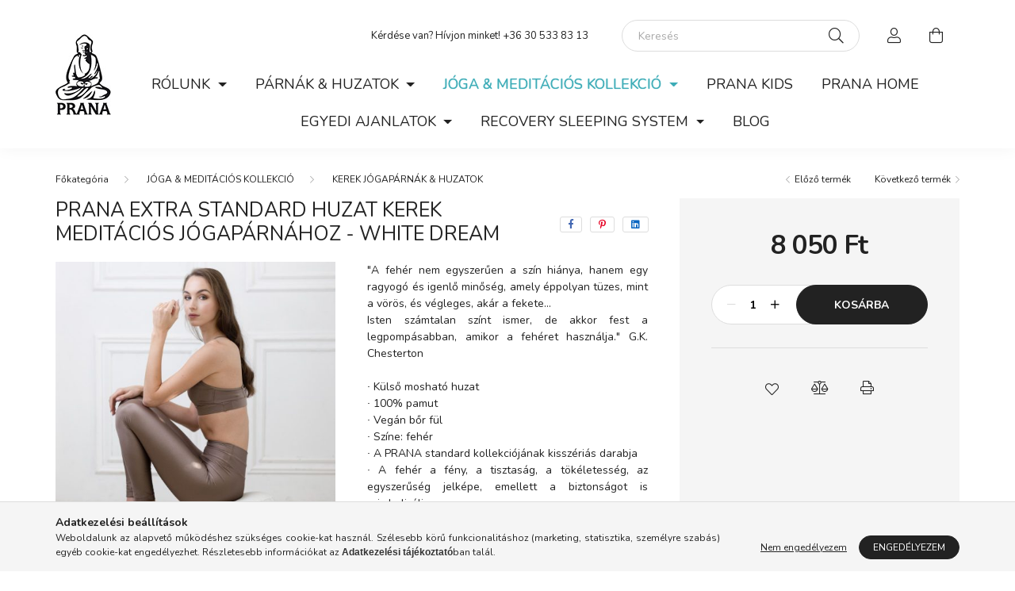

--- FILE ---
content_type: text/html; charset=UTF-8
request_url: https://pranaparna.hu/PRANA-Extra-standard-huzat-36x12-cm-kerek-uloparna
body_size: 21906
content:
<!DOCTYPE html>
<html lang="hu">
    <head>
        <meta charset="utf-8">
<meta name="description" content="PRANA Extra standard huzat kerek meditációs jógapárnához - White dream , A fehér nem egyszerűen a szín hiánya, hanem egy ragyogó és igenlő minőség, amely éppoly">
<meta name="robots" content="index, follow">
<meta http-equiv="X-UA-Compatible" content="IE=Edge">
<meta property="og:site_name" content="PRANA-Design" />
<meta property="og:title" content="PRANA Extra standard huzat kerek meditációs jógapárnához - W">
<meta property="og:description" content="PRANA Extra standard huzat kerek meditációs jógapárnához - White dream , A fehér nem egyszerűen a szín hiánya, hanem egy ragyogó és igenlő minőség, amely éppoly">
<meta property="og:type" content="product">
<meta property="og:url" content="https://pranaparna.hu/PRANA-Extra-standard-huzat-36x12-cm-kerek-uloparna">
<meta property="og:image" content="https://pranaparna.hu/img/47318/5999567800848_altpic_1/-prana_-meditation_pillow_yoga_kerek_ulo_parna_meditacio_vegan_bor_whitedream1.jpg">
<meta name="facebook-domain-verification" content="h33s7uazt8gu9g09oz6irj0e8b1ajm">
<meta name="google-site-verification" content="http://www.xn--prna-5na.hu/google270b9051dd41">
<meta name="mobile-web-app-capable" content="yes">
<meta name="apple-mobile-web-app-capable" content="yes">
<meta name="MobileOptimized" content="320">
<meta name="HandheldFriendly" content="true">

<title>PRANA Extra standard huzat kerek meditációs jógapárnához - W</title>


<script>
var service_type="shop";
var shop_url_main="https://pranaparna.hu";
var actual_lang="hu";
var money_len="0";
var money_thousend=" ";
var money_dec=",";
var shop_id=47318;
var unas_design_url="https:"+"/"+"/"+"pranaparna.hu"+"/"+"!common_design"+"/"+"custom"+"/"+"parna.unas.hu"+"/";
var unas_design_code='0';
var unas_base_design_code='2000';
var unas_design_ver=4;
var unas_design_subver=0;
var unas_shop_url='https://pranaparna.hu';
var responsive="yes";
var config_plus=new Array();
config_plus['product_tooltip']=1;
config_plus['cart_redirect']=1;
config_plus['money_type']='Ft';
config_plus['money_type_display']='Ft';
var lang_text=new Array();

var UNAS = UNAS || {};
UNAS.shop={"base_url":'https://pranaparna.hu',"domain":'pranaparna.hu',"username":'parna.unas.hu',"id":47318,"lang":'hu',"currency_type":'Ft',"currency_code":'HUF',"currency_rate":'1',"currency_length":0,"base_currency_length":0,"canonical_url":'https://pranaparna.hu/PRANA-Extra-standard-huzat-36x12-cm-kerek-uloparna'};
UNAS.design={"code":'0',"page":'product_details'};
UNAS.api_auth="25b70feaaf35dcb22dbfa5723d9201f8";
UNAS.customer={"email":'',"id":0,"group_id":0,"without_registration":0};
UNAS.shop["category_id"]="571904";
UNAS.shop["sku"]="5999567800848";
UNAS.shop["product_id"]="438763984";
UNAS.shop["only_private_customer_can_purchase"] = false;
 

UNAS.text = {
    "button_overlay_close": `Bezár`,
    "popup_window": `Felugró ablak`,
    "list": `lista`,
    "updating_in_progress": `frissítés folyamatban`,
    "updated": `frissítve`,
    "is_opened": `megnyitva`,
    "is_closed": `bezárva`,
    "deleted": `törölve`,
    "consent_granted": `hozzájárulás megadva`,
    "consent_rejected": `hozzájárulás elutasítva`,
    "field_is_incorrect": `mező hibás`,
    "error_title": `Hiba!`,
    "product_variants": `termék változatok`,
    "product_added_to_cart": `A termék a kosárba került`,
    "product_added_to_cart_with_qty_problem": `A termékből csak [qty_added_to_cart] [qty_unit] került kosárba`,
    "product_removed_from_cart": `A termék törölve a kosárból`,
    "reg_title_name": `Név`,
    "reg_title_company_name": `Cégnév`,
    "number_of_items_in_cart": `Kosárban lévő tételek száma`,
    "cart_is_empty": `A kosár üres`,
    "cart_updated": `A kosár frissült`,
    "mandatory": `Kötelező!`
};


UNAS.text["delete_from_compare"]= `Törlés összehasonlításból`;
UNAS.text["comparison"]= `Összehasonlítás`;

UNAS.text["delete_from_favourites"]= `Törlés a kedvencek közül`;
UNAS.text["add_to_favourites"]= `Kedvencekhez`;








window.lazySizesConfig=window.lazySizesConfig || {};
window.lazySizesConfig.loadMode=1;
window.lazySizesConfig.loadHidden=false;

window.dataLayer = window.dataLayer || [];
function gtag(){dataLayer.push(arguments)};
gtag('js', new Date());
</script>

<script src="https://pranaparna.hu/!common_packages/jquery/jquery-3.2.1.js?mod_time=1682493234"></script>
<script src="https://pranaparna.hu/!common_packages/jquery/plugins/migrate/migrate.js?mod_time=1682493234"></script>
<script src="https://pranaparna.hu/!common_packages/jquery/plugins/autocomplete/autocomplete.js?mod_time=1751447087"></script>
<script src="https://pranaparna.hu/!common_packages/jquery/plugins/tools/overlay/overlay.js?mod_time=1759905184"></script>
<script src="https://pranaparna.hu/!common_packages/jquery/plugins/tools/toolbox/toolbox.expose.js?mod_time=1725518406"></script>
<script src="https://pranaparna.hu/!common_packages/jquery/plugins/lazysizes/lazysizes.min.js?mod_time=1682493234"></script>
<script src="https://pranaparna.hu/!common_packages/jquery/own/shop_common/exploded/common.js?mod_time=1769410770"></script>
<script src="https://pranaparna.hu/!common_packages/jquery/own/shop_common/exploded/common_overlay.js?mod_time=1759905184"></script>
<script src="https://pranaparna.hu/!common_packages/jquery/own/shop_common/exploded/common_shop_popup.js?mod_time=1759905184"></script>
<script src="https://pranaparna.hu/!common_packages/jquery/own/shop_common/exploded/page_product_details.js?mod_time=1751447087"></script>
<script src="https://pranaparna.hu/!common_packages/jquery/own/shop_common/exploded/function_favourites.js?mod_time=1725525526"></script>
<script src="https://pranaparna.hu/!common_packages/jquery/own/shop_common/exploded/function_compare.js?mod_time=1751447087"></script>
<script src="https://pranaparna.hu/!common_packages/jquery/own/shop_common/exploded/function_product_print.js?mod_time=1725525526"></script>
<script src="https://pranaparna.hu/!common_packages/jquery/plugins/hoverintent/hoverintent.js?mod_time=1682493234"></script>
<script src="https://pranaparna.hu/!common_packages/jquery/own/shop_tooltip/shop_tooltip.js?mod_time=1759905184"></script>
<script src="https://pranaparna.hu/!common_packages/jquery/plugins/responsive_menu/responsive_menu-unas.js?mod_time=1682493234"></script>
<script src="https://pranaparna.hu/!common_design/base/002000/main.js?mod_time=1759905184"></script>
<script src="https://pranaparna.hu/!common_packages/jquery/plugins/flickity/flickity.pkgd.min.js?mod_time=1682493234"></script>
<script src="https://pranaparna.hu/!common_packages/jquery/plugins/toastr/toastr.min.js?mod_time=1682493234"></script>
<script src="https://pranaparna.hu/!common_packages/jquery/plugins/tippy/popper-2.4.4.min.js?mod_time=1682493234"></script>
<script src="https://pranaparna.hu/!common_packages/jquery/plugins/tippy/tippy-bundle.umd.min.js?mod_time=1682493234"></script>
<script src="https://pranaparna.hu/!common_packages/jquery/plugins/photoswipe/photoswipe.min.js?mod_time=1682493234"></script>
<script src="https://pranaparna.hu/!common_packages/jquery/plugins/photoswipe/photoswipe-ui-default.min.js?mod_time=1682493234"></script>

<link href="https://pranaparna.hu/temp/shop_47318_59793feafd1947ebb21f229b155e08ae.css?mod_time=1769776823" rel="stylesheet" type="text/css">

<link href="https://pranaparna.hu/PRANA-Extra-standard-huzat-36x12-cm-kerek-uloparna" rel="canonical">
<link id="favicon-32x32" rel="icon" type="image/png" href="https://pranaparna.hu/shop_ordered/47318/pic/prana_logo_favicon3.png" sizes="32x32">
<script>
        var google_consent=1;
    
        gtag('consent', 'default', {
           'ad_storage': 'denied',
           'ad_user_data': 'denied',
           'ad_personalization': 'denied',
           'analytics_storage': 'denied',
           'functionality_storage': 'denied',
           'personalization_storage': 'denied',
           'security_storage': 'granted'
        });

    
        gtag('consent', 'update', {
           'ad_storage': 'denied',
           'ad_user_data': 'denied',
           'ad_personalization': 'denied',
           'analytics_storage': 'denied',
           'functionality_storage': 'denied',
           'personalization_storage': 'denied',
           'security_storage': 'granted'
        });

        </script>
    <script async src="https://www.googletagmanager.com/gtag/js?id=UA-125686594-1"></script>    <script>
    gtag('config', 'UA-125686594-1');

        </script>
        <script>
    var google_analytics=1;

                gtag('event', 'view_item', {
              "currency": "HUF",
              "value": '8050',
              "items": [
                  {
                      "item_id": "5999567800848",
                      "item_name": "PRANA Extra standard huzat kerek meditációs jógapárnához - White dream ",
                      "item_category": "JÓGA &  MEDITÁCIÓS KOLLEKCIÓ/KEREK JÓGAPÁRNÁK & HUZATOK",
                      "price": '8050'
                  }
              ],
              'non_interaction': true
            });
               </script>
           <script>
        gtag('config', 'AW-788600683',{'allow_enhanced_conversions':true});
                </script>
            <script>
        var google_ads=1;

                gtag('event','remarketing', {
            'ecomm_pagetype': 'product',
            'ecomm_prodid': ["5999567800848"],
            'ecomm_totalvalue': 8050        });
            </script>
    
    <script>
    var facebook_pixel=1;
    /* <![CDATA[ */
        !function(f,b,e,v,n,t,s){if(f.fbq)return;n=f.fbq=function(){n.callMethod?
            n.callMethod.apply(n,arguments):n.queue.push(arguments)};if(!f._fbq)f._fbq=n;
            n.push=n;n.loaded=!0;n.version='2.0';n.queue=[];t=b.createElement(e);t.async=!0;
            t.src=v;s=b.getElementsByTagName(e)[0];s.parentNode.insertBefore(t,s)}(window,
                document,'script','//connect.facebook.net/en_US/fbevents.js');

        fbq('init', '584384406007062');
                fbq('track', 'PageView', {}, {eventID:'PageView.aX3Ua5S6PT2QwbhD2JCNeQAAPGc'});
        
        fbq('track', 'ViewContent', {
            content_name: 'PRANA Extra standard huzat kerek meditációs jógapárnához - White dream ',
            content_category: 'JÓGA &  MEDITÁCIÓS KOLLEKCIÓ > KEREK JÓGAPÁRNÁK & HUZATOK',
            content_ids: ['5999567800848'],
            contents: [{'id': '5999567800848', 'quantity': '1'}],
            content_type: 'product',
            value: 8050,
            currency: 'HUF'
        }, {eventID:'ViewContent.aX3Ua5S6PT2QwbhD2JCNeQAAPGc'});

        
        $(document).ready(function() {
            $(document).on("addToCart", function(event, product_array){
                facebook_event('AddToCart',{
					content_name: product_array.name,
					content_category: product_array.category,
					content_ids: [product_array.sku],
					contents: [{'id': product_array.sku, 'quantity': product_array.qty}],
					content_type: 'product',
					value: product_array.price,
					currency: 'HUF'
				}, {eventID:'AddToCart.' + product_array.event_id});
            });

            $(document).on("addToFavourites", function(event, product_array){
                facebook_event('AddToWishlist', {
                    content_ids: [product_array.sku],
                    content_type: 'product'
                }, {eventID:'AddToFavourites.' + product_array.event_id});
            });
        });

    /* ]]> */
    </script>


        <meta content="width=device-width, initial-scale=1.0" name="viewport" />
        <link rel="preconnect" href="https://fonts.gstatic.com">
        <link rel="preload" href="https://fonts.googleapis.com/css2?family=Nunito:wght@400;700&display=swap" as="style" />
        <link rel="stylesheet" href="https://fonts.googleapis.com/css2?family=Nunito:wght@400;700&display=swap" media="print" onload="this.media='all'">
        <noscript>
            <link rel="stylesheet" href="https://fonts.googleapis.com/css2?family=Nunito:wght@400;700&display=swap" />
        </noscript>

        
        
        
        
                    
            
            
            
            
            
            
            
            
            
                
        
        

        
        
        
        
        
    </head>

                
                
    
    
    
    
    <body class='design_ver4' id="ud_shop_artdet">
    
        <div id="fb-root"></div>
    <script>
        window.fbAsyncInit = function() {
            FB.init({
                xfbml            : true,
                version          : 'v22.0'
            });
        };
    </script>
    <script async defer crossorigin="anonymous" src="https://connect.facebook.net/hu_HU/sdk.js"></script>
    <div id="image_to_cart" style="display:none; position:absolute; z-index:100000;"></div>
<div class="overlay_common overlay_warning" id="overlay_cart_add"></div>
<script>$(document).ready(function(){ overlay_init("cart_add",{"onBeforeLoad":false}); });</script>
<div id="overlay_login_outer"></div>	
	<script>
	$(document).ready(function(){
	    var login_redir_init="";

		$("#overlay_login_outer").overlay({
			onBeforeLoad: function() {
                var login_redir_temp=login_redir_init;
                if (login_redir_act!="") {
                    login_redir_temp=login_redir_act;
                    login_redir_act="";
                }

									$.ajax({
						type: "GET",
						async: true,
						url: "https://pranaparna.hu/shop_ajax/ajax_popup_login.php",
						data: {
							shop_id:"47318",
							lang_master:"hu",
                            login_redir:login_redir_temp,
							explicit:"ok",
							get_ajax:"1"
						},
						success: function(data){
							$("#overlay_login_outer").html(data);
							if (unas_design_ver >= 5) $("#overlay_login_outer").modal('show');
							$('#overlay_login1 input[name=shop_pass_login]').keypress(function(e) {
								var code = e.keyCode ? e.keyCode : e.which;
								if(code.toString() == 13) {		
									document.form_login_overlay.submit();		
								}	
							});	
						}
					});
								},
			top: 50,
			mask: {
	color: "#000000",
	loadSpeed: 200,
	maskId: "exposeMaskOverlay",
	opacity: 0.7
},
			closeOnClick: (config_plus['overlay_close_on_click_forced'] === 1),
			onClose: function(event, overlayIndex) {
				$("#login_redir").val("");
			},
			load: false
		});
		
			});
	function overlay_login() {
		$(document).ready(function(){
			$("#overlay_login_outer").overlay().load();
		});
	}
	function overlay_login_remind() {
        if (unas_design_ver >= 5) {
            $("#overlay_remind").overlay().load();
        } else {
            $(document).ready(function () {
                $("#overlay_login_outer").overlay().close();
                setTimeout('$("#overlay_remind").overlay().load();', 250);
            });
        }
	}

    var login_redir_act="";
    function overlay_login_redir(redir) {
        login_redir_act=redir;
        $("#overlay_login_outer").overlay().load();
    }
	</script>  
	<div class="overlay_common overlay_info" id="overlay_remind"></div>
<script>$(document).ready(function(){ overlay_init("remind",[]); });</script>

	<script>
    	function overlay_login_error_remind() {
		$(document).ready(function(){
			load_login=0;
			$("#overlay_error").overlay().close();
			setTimeout('$("#overlay_remind").overlay().load();', 250);	
		});
	}
	</script>  
	<div class="overlay_common overlay_info" id="overlay_newsletter"></div>
<script>$(document).ready(function(){ overlay_init("newsletter",[]); });</script>

<script>
function overlay_newsletter() {
    $(document).ready(function(){
        $("#overlay_newsletter").overlay().load();
    });
}
</script>
<div class="overlay_common overlay_error" id="overlay_script"></div>
<script>$(document).ready(function(){ overlay_init("script",[]); });</script>
    <script>
    $(document).ready(function() {
        $.ajax({
            type: "GET",
            url: "https://pranaparna.hu/shop_ajax/ajax_stat.php",
            data: {master_shop_id:"47318",get_ajax:"1"}
        });
    });
    </script>
    

    <div id="container" class="page_shop_artdet_5999567800848 filter-not-exists">
                

        <header class="header js-header">
            <div class="header-inner js-header-inner">
                <div class="container">
                    <div class="row gutters-10 justify-content-center align-items-center py-3 w-100">
                        <div class="header__left d-flex col col-lg-auto">
                            <button type="button" class="hamburger__btn dropdown--btn d-lg-none" id="hamburger__btn" aria-label="hamburger button" data-btn-for=".hamburger__dropdown">
                                <span class="hamburger__btn-icon icon--hamburger"></span>
                            </button>
                                <div id="header_logo_img" class="js-element logo flex-shrink-1 ml-auto ml-lg-0" data-element-name="header_logo">
        <div class="header_logo-img-container">
            <div class="header_logo-img-wrapper">
                                                <a href="https://pranaparna.hu/">                    <picture>
                                                <source srcset="https://pranaparna.hu/!common_design/custom/parna.unas.hu/element/layout_hu_header_logo-70x102_1_default.jpg?time=1634796343 1x, https://pranaparna.hu/!common_design/custom/parna.unas.hu/element/layout_hu_header_logo-70x102_1_default_retina.jpg?time=1634796343 2x" />
                        <img                              width="70" height="102"
                                                          src="https://pranaparna.hu/!common_design/custom/parna.unas.hu/element/layout_hu_header_logo-70x102_1_default.jpg?time=1634796343"                             
                             alt="PRANA-Design                        "/>
                    </picture>
                    </a>                                        </div>
        </div>
    </div>

                        </div>
                        <div class="header__right col">
                            <div class="header__right-top d-flex align-items-center justify-content-end my-4">
                                
                                    <div class="js-element header_text_section_2 d-none d-lg-block pr-5 flex-grow-1" data-element-name="header_text_section_2">
        <div class="element__content ">
                            <div class="element__html slide-1"><p style="text-align: right;">Kérdése van? Hívjon minket! +36 30 533 83 13</p></div>
                    </div>
    </div>

                                
                                
                                <div class="search-box browser-is-chrome">
    <div class="search-box__inner position-relative ml-auto js-search" id="box_search_content">
        <form name="form_include_search" id="form_include_search" action="https://pranaparna.hu/shop_search.php" method="get">
            <div class="box-search-group mb-0">
                <input data-stay-visible-breakpoint="992" name="search" id="box_search_input" value="" pattern=".{3,100}"
                       title="Hosszabb kereső kifejezést írjon be!" aria-label="Keresés" placeholder="Keresés" type="text" maxlength="100"
                       class="ac_input form-control js-search-input" autocomplete="off" required                >
                <div class="search-box__search-btn-outer input-group-append" title='Keresés'>
                    <button class="search-btn" aria-label="Keresés">
                        <span class="search-btn-icon icon--search"></span>
                    </button>
                    <button type="button" onclick="$('.js-search-smart-autocomplete').addClass('is-hidden');$(this).addClass('is-hidden');" class='search-close-btn text-right d-lg-none is-hidden' aria-label="">
                        <span class="search-close-btn-icon icon--close"></span>
                    </button>
                </div>
                <div class="search__loading">
                    <div class="loading-spinner--small"></div>
                </div>
            </div>
            <div class="search-box__mask"></div>
        </form>
        <div class="ac_results"></div>
    </div>
</div>
<script>
    $(document).ready(function(){
       $(document).on('smartSearchCreate smartSearchOpen smartSearchHasResult', function(e){
           if (e.type !== 'smartSearchOpen' || (e.type === 'smartSearchOpen' && $('.js-search-smart-autocomplete').children().length > 0)) {
               $('.search-close-btn').removeClass('is-hidden');
           }
       });
       $(document).on('smartSearchClose smartSearchEmptyResult', function(){
           $('.search-close-btn').addClass('is-hidden');
       });
       $(document).on('smartSearchInputLoseFocus', function(){
           if ($('.js-search-smart-autocomplete').length>0) {
               setTimeout(function () {
                   let height = $(window).height() - ($('.js-search-smart-autocomplete').offset().top - $(window).scrollTop()) - 20;
                   $('.search-smart-autocomplete').css('max-height', height + 'px');
               }, 300);
           }
       });
    });
</script>


                                                    <button type="button" class="profile__btn js-profile-btn dropdown--btn d-none d-lg-block" id="profile__btn" data-orders="https://pranaparna.hu/shop_order_track.php" aria-label="profile button" data-btn-for=".profile__dropdown">
            <span class="profile__btn-icon icon--head"></span>
        </button>
            
                                <button class="cart-box__btn dropdown--btn" aria-label="cart button" type="button" data-btn-for=".cart-box__dropdown">
                                    <span class="cart-box__btn-icon icon--cart">
                                            <span id="box_cart_content" class="cart-box">            </span>
                                    </span>
                                </button>
                            </div>
                            <div class="header__right-bottom">
                                                                <nav class="navbar d-none d-lg-flex navbar-expand navbar-light">
                                    <div class="container">
                                        <ul class="navbar-nav mx-auto js-navbar-nav justify-content-center">
                                                        <li class="nav-item dropdown js-nav-item-265382">
                    <a class="nav-link dropdown-toggle" href="#" role="button" data-toggle="dropdown" aria-haspopup="true" aria-expanded="false">
                    RÓLUNK
                    </a>

        			<ul class="dropdown-menu fade-up dropdown--cat dropdown--level-1">
            <li class="nav-item-228676">
            <a class="dropdown-item" href="https://pranaparna.hu/spg/752597/Ismerj-meg-minket?source_cat=228676" >Ismerj meg minket
                        </a>
        </li>
            <li class="nav-item-884142">
            <a class="dropdown-item" href="https://pranaparna.hu/spg/116515/Alapelveink?source_cat=884142" >Alapelveink
                        </a>
        </li>
            <li class="nav-item-221637">
            <a class="dropdown-item" href="https://pranaparna.hu/spg/781594/GY-I-K?source_cat=221637" >GY.I.K.
                        </a>
        </li>
            <li class="nav-item-329718">
            <a class="dropdown-item" href="https://pranaparna.hu/fogyaszto-barat?source_cat=329718" >Képes fogyasztóbarát tájékoztató
                        </a>
        </li>
            <li class="nav-item-183218">
            <a class="dropdown-item" href="https://pranaparna.hu/parna-blog-menu?source_cat=183218" >BLOG
                        </a>
        </li>
            <li class="nav-item-876085">
            <a class="dropdown-item" href="https://pranaparna.hu/vekop?source_cat=876085" >Pályázatok
                        </a>
        </li>
    
    
    </ul>


            </li>
    <li class="nav-item dropdown js-nav-item-517667">
                    <a class="nav-link dropdown-toggle" href="#" role="button" data-toggle="dropdown" aria-haspopup="true" aria-expanded="false">
                    PÁRNÁK & HUZATOK
                    </a>

        			<ul class="dropdown-menu fade-up dropdown--cat dropdown--level-1">
            <li class="nav-item-217005">
            <a class="dropdown-item" href="https://pranaparna.hu/spl/217005/25X30-CM-ES-PARNAK-ES-HUZATOK" >25X30 CM-ES PÁRNÁK ÉS HUZATOK
                        </a>
        </li>
            <li class="nav-item-149952">
            <a class="dropdown-item" href="https://pranaparna.hu/spl/149952/30X40-CM-ES-PARNAK-ES-HUZATOK" >30X40-CM-ES PÁRNÁK ÉS HUZATOK
                        </a>
        </li>
            <li class="nav-item-476645">
            <a class="dropdown-item" href="https://pranaparna.hu/spl/476645/40X50-CM-ES-PARNAK-ES-HUZATOK" >40X50 CM-ES PÁRNÁK ÉS HUZATOK
                        </a>
        </li>
            <li class="nav-item-577842">
            <a class="dropdown-item" href="https://pranaparna.hu/spl/577842/40X80-CM-ES-PARNAK-ES-HUZATOK" >40X80 CM-ES PÁRNÁK ÉS HUZATOK
                        </a>
        </li>
            <li class="nav-item-419493">
            <a class="dropdown-item" href="https://pranaparna.hu/spl/419493/50X70-CM-ES-PARNAK-ES-HUZATOK" >50X70 CM-ES PÁRNÁK ÉS HUZATOK
                        </a>
        </li>
            <li class="nav-item-369598">
            <a class="dropdown-item" href="https://pranaparna.hu/spl/369598/MEGGYMAG-MELEGITOPARNAK" >MEGGYMAG MELEGÍTŐPÁRNÁK
                        </a>
        </li>
            <li class="nav-item-145164">
            <a class="dropdown-item" href="https://pranaparna.hu/spl/145164/HENGER-PARNAK-ES-NYAKKIFLIK" >HENGER PÁRNÁK ÉS NYAKKIFLIK
                        </a>
        </li>
            <li class="nav-item-142289">
            <a class="dropdown-item" href="https://pranaparna.hu/spl/142289/ANATOMIAI-FORMA-PARNAK-ES-HUZATOK" >ANATÓMIAI FORMA PÁRNÁK ÉS HUZATOK
                        </a>
        </li>
            <li class="nav-item-949876">
            <a class="dropdown-item" href="https://pranaparna.hu/spl/949876/SZEMPARNAK-KIEGESZITO-TERMEKEK" >SZEMPÁRNÁK & KIEGÉSZÍTŐ TERMÉKEK
                        </a>
        </li>
            <li class="nav-item-557407">
            <a class="dropdown-item" href="https://pranaparna.hu/spl/557407/PAPLANOK-AGYNEMU-HUZATOK" >PAPLANOK & ÁGYNEMŰ HUZATOK
                        </a>
        </li>
    
        <li>
        <a class="dropdown-item nav-item__all-cat" href="https://pranaparna.hu/sct/517667/PARNAK-HUZATOK">További kategóriák</a>
    </li>
    
    </ul>


            </li>
    <li class="nav-item dropdown js-nav-item-842515">
                    <a class="nav-link dropdown-toggle" href="#" role="button" data-toggle="dropdown" aria-haspopup="true" aria-expanded="false">
                    JÓGA &  MEDITÁCIÓS KOLLEKCIÓ
                    </a>

        			<ul class="dropdown-menu fade-up dropdown--cat dropdown--level-1">
            <li class="nav-item-571904">
            <a class="dropdown-item" href="https://pranaparna.hu/spl/571904/KEREK-JOGAPARNAK-HUZATOK" >KEREK JÓGAPÁRNÁK & HUZATOK
                        </a>
        </li>
            <li class="nav-item-182684">
            <a class="dropdown-item" href="https://pranaparna.hu/spl/182684/FELHOLD-JOGAPARNAK-HUZATOK" >FÉLHOLD JÓGAPÁRNÁK & HUZATOK
                        </a>
        </li>
            <li class="nav-item-770534">
            <a class="dropdown-item" href="https://pranaparna.hu/spl/770534/HENGER-JOGAPARNAK-HUZATOK" >HENGER JÓGAPÁRNÁK & HUZATOK
                        </a>
        </li>
            <li class="nav-item-709954">
            <a class="dropdown-item" href="https://pranaparna.hu/spl/709954/MEDITACIOS-ES-JOGAPARNA-SZETTEK" >MEDITÁCIÓS ÉS JÓGAPÁRNA SZETTEK
                        </a>
        </li>
            <li class="nav-item-152371">
            <a class="dropdown-item" href="https://pranaparna.hu/spl/152371/ZAFUTONOK" >ZAFUTONOK
                        </a>
        </li>
            <li class="nav-item-897113">
            <a class="dropdown-item" href="https://pranaparna.hu/spl/897113/JOGA-MATRACOK-MATRACTARTOK" >JÓGA MATRACOK & MATRACTARTÓK
                        </a>
        </li>
            <li class="nav-item-292220">
            <a class="dropdown-item" href="https://pranaparna.hu/spl/292220/TASKAK" >TÁSKÁK
                        </a>
        </li>
            <li class="nav-item-107531">
            <a class="dropdown-item" href="https://pranaparna.hu/spl/107531/SAFARI-JOGA-KOLLEKCIO" >SAFARI JÓGA KOLLEKCIÓ 
                        </a>
        </li>
            <li class="nav-item-938802">
            <a class="dropdown-item" href="https://pranaparna.hu/spl/938802/ART-DECO-JOGA-KOLLEKCIO" >ART DECO JÓGA KOLLEKCIÓ
                        </a>
        </li>
            <li class="nav-item-808072">
            <a class="dropdown-item" href="https://pranaparna.hu/spl/808072/NUDE-JOGA-KOLLEKCIO" >NUDE JÓGA KOLLEKCIÓ
                        </a>
        </li>
    
    
    </ul>


            </li>
    <li class="nav-item js-nav-item-273573">
                    <a class="nav-link" href="https://pranaparna.hu/spl/273573/PRANA-KIDS">
                    PRANA KIDS
                    </a>

            </li>
    <li class="nav-item js-nav-item-555054">
                    <a class="nav-link" href="https://pranaparna.hu/spl/555054/PRANA-HOME">
                    PRANA HOME
                    </a>

            </li>
    <li class="nav-item dropdown js-nav-item-778857">
                    <a class="nav-link dropdown-toggle" href="#" role="button" data-toggle="dropdown" aria-haspopup="true" aria-expanded="false">
                    EGYEDI AJANLATOK
                    </a>

        			<ul class="dropdown-menu fade-up dropdown--cat dropdown--level-1">
            <li class="nav-item-398519">
            <a class="dropdown-item" href="https://pranaparna.hu/spl/398519/AJANDEKKARTYAK" >AJÁNDÉKKÁRTYÁK
                        </a>
        </li>
            <li class="nav-item-825412">
            <a class="dropdown-item" href="https://pranaparna.hu/spl/825412/CSOMAGAJANLATOK" >CSOMAGAJÁNLATOK
                        </a>
        </li>
            <li class="nav-item-215470">
            <a class="dropdown-item" href="https://pranaparna.hu/spg/264641/AJANLATOK-CEGEKNEK?source_cat=215470" >AJÁNLATOK CÉGEKNEK
                        </a>
        </li>
    
    
    </ul>


            </li>
    <li class="nav-item dropdown js-nav-item-322196">
                    <a class="nav-link dropdown-toggle" href="#" role="button" data-toggle="dropdown" aria-haspopup="true" aria-expanded="false">
                    RECOVERY SLEEPING SYSTEM
                    </a>

        			<ul class="dropdown-menu fade-up dropdown--cat dropdown--level-1">
            <li class="nav-item-619853">
            <a class="dropdown-item" href="https://pranaparna.hu/spl/619853/TERMEKEK" >TERMÉKEK
                        </a>
        </li>
    
    
    </ul>


            </li>

    
                                                    			<li class="nav-item js-nav-item-646056">
							<a class="nav-link" href="https://pranaparna.hu/parna-blog-menu">
							 BLOG
							</a>

					</li>
	
    
                                        </ul>
                                    </div>
                                </nav>
                                <script>
                                    $(document).ready(function () {
                                                                                $('.nav-item.dropdown > .nav-link').click(function (e) {
                                            e.preventDefault();
                                            handleCloseDropdowns();
                                            var thisNavLink = $(this);
                                            var thisNavItem = thisNavLink.parent();
                                            var thisDropdownMenu = thisNavItem.find('.dropdown-menu');
                                            var thisNavbarNav = $('.js-navbar-nav');

                                            /*remove is-opened class form the rest menus (cat+plus)*/
                                            thisNavbarNav.find('.show').not(thisNavItem).removeClass('show');

                                            if (thisNavItem.hasClass('show')) {
                                                thisNavLink.attr('aria-expanded','false');
                                                thisNavItem.removeClass('show');
                                                thisDropdownMenu.removeClass('show');
                                            } else {
                                                thisNavLink.attr('aria-expanded','true');
                                                thisNavItem.addClass('show');
                                                thisDropdownMenu.addClass('show');
                                            }
                                        });
                                                                            });
                                </script>
                                                            </div>
                        </div>
                    </div>
                </div>
            </div>
        </header>
                        <main class="main">
                        
            
    <link rel="stylesheet" type="text/css" href="https://pranaparna.hu/!common_packages/jquery/plugins/photoswipe/css/default-skin.min.css">
    <link rel="stylesheet" type="text/css" href="https://pranaparna.hu/!common_packages/jquery/plugins/photoswipe/css/photoswipe.min.css">
    
    
    <script>
        var $clickElementToInitPs = '.js-init-ps';

        var initPhotoSwipeFromDOM = function() {
            var $pswp = $('.pswp')[0];
            var $psDatas = $('.photoSwipeDatas');

            $psDatas.each( function() {
                var $pics = $(this),
                    getItems = function() {
                        var items = [];
                        $pics.find('a').each(function() {
                            var $this = $(this),
                                $href   = $this.attr('href'),
                                $size   = $this.data('size').split('x'),
                                $width  = $size[0],
                                $height = $size[1],
                                item = {
                                    src : $href,
                                    w   : $width,
                                    h   : $height
                                };
                            items.push(item);
                        });
                        return items;
                    };

                var items = getItems();

                $($clickElementToInitPs).on('click', function (event) {
                    var $this = $(this);
                    event.preventDefault();

                    var $index = parseInt($this.attr('data-loop-index'));
                    var options = {
                        index: $index,
                        history: false,
                        bgOpacity: 0.5,
                        shareEl: false,
                        showHideOpacity: true,
                        getThumbBoundsFn: function (index) {
                            /** azon képeről nagyítson a photoswipe, melyek láthatók
                             **/
                            var thumbnails = $($clickElementToInitPs).map(function() {
                                var $this = $(this);
                                if ($this.is(":visible")) {
                                    return this;
                                }
                            }).get();
                            var thumbnail = thumbnails[index];
                            var pageYScroll = window.pageYOffset || document.documentElement.scrollTop;
                            var zoomedImgHeight = items[index].h;
                            var zoomedImgWidth = items[index].w;
                            var zoomedImgRatio = zoomedImgHeight / zoomedImgWidth;
                            var rect = thumbnail.getBoundingClientRect();
                            var zoomableImgHeight = rect.height;
                            var zoomableImgWidth = rect.width;
                            var zoomableImgRatio = (zoomableImgHeight / zoomableImgWidth);
                            var offsetY = 0;
                            var offsetX = 0;
                            var returnWidth = zoomableImgWidth;

                            if (zoomedImgRatio < 1) { /* a nagyított kép fekvő */
                                if (zoomedImgWidth < zoomableImgWidth) { /*A nagyított kép keskenyebb */
                                    offsetX = (zoomableImgWidth - zoomedImgWidth) / 2;
                                    offsetY = (Math.abs(zoomableImgHeight - zoomedImgHeight)) / 2;
                                    returnWidth = zoomedImgWidth;
                                } else { /*A nagyított kép szélesebb */
                                    offsetY = (zoomableImgHeight - (zoomableImgWidth * zoomedImgRatio)) / 2;
                                }

                            } else if (zoomedImgRatio > 1) { /* a nagyított kép álló */
                                if (zoomedImgHeight < zoomableImgHeight) { /*A nagyított kép alacsonyabb */
                                    offsetX = (zoomableImgWidth - zoomedImgWidth) / 2;
                                    offsetY = (zoomableImgHeight - zoomedImgHeight) / 2;
                                    returnWidth = zoomedImgWidth;
                                } else { /*A nagyított kép magasabb */
                                    offsetX = (zoomableImgWidth - (zoomableImgHeight / zoomedImgRatio)) / 2;
                                    if (zoomedImgRatio > zoomableImgRatio) returnWidth = zoomableImgHeight / zoomedImgRatio;
                                }
                            } else { /*A nagyított kép négyzetes */
                                if (zoomedImgWidth < zoomableImgWidth) { /*A nagyított kép keskenyebb */
                                    offsetX = (zoomableImgWidth - zoomedImgWidth) / 2;
                                    offsetY = (Math.abs(zoomableImgHeight - zoomedImgHeight)) / 2;
                                    returnWidth = zoomedImgWidth;
                                } else { /*A nagyított kép szélesebb */
                                    offsetY = (zoomableImgHeight - zoomableImgWidth) / 2;
                                }
                            }

                            return {x: rect.left + offsetX, y: rect.top + pageYScroll + offsetY, w: returnWidth};
                        },
                        getDoubleTapZoom: function (isMouseClick, item) {
                            if (isMouseClick) {
                                return 1;
                            } else {
                                return item.initialZoomLevel < 0.7 ? 1 : 1.5;
                            }
                        }
                    };

                    var photoSwipe = new PhotoSwipe($pswp, PhotoSwipeUI_Default, items, options);
                    photoSwipe.init();
                });
            });
        };
    </script>


<div id="page_artdet_content" class="artdet artdet--type-1">
            <div class="fixed-cart bg-primary shadow-sm js-fixed-cart" id="artdet__fixed-cart">
            <div class="container">
                <div class="row gutters-5 align-items-center py-3">
                    <div class="col-auto">
                        <img class="navbar__fixed-cart-img lazyload" width="50" height="50" src="https://pranaparna.hu/main_pic/space.gif" data-src="https://pranaparna.hu/img/47318/5999567800848/50x50,r/-prana_-meditation_pillow_yoga_kerek_ulo_parna_meditacio_vegan_bor_whitedream4.jpg?time=1651064598" data-srcset="https://pranaparna.hu/img/47318/5999567800848/100x100,r/-prana_-meditation_pillow_yoga_kerek_ulo_parna_meditacio_vegan_bor_whitedream4.jpg?time=1651064598 2x" alt="PRANA Extra standard huzat kerek meditációs jógapárnához - White dream " />
                    </div>
                    <div class="col">
                        <div class="d-flex flex-column flex-md-row align-items-md-center">
                            <div class="fixed-cart__name line-clamp--2-12">  PRANA Extra standard huzat kerek meditációs jógapárnához - White dream 
</div>
                                                            <div class="fixed-cart__price row gutters-5 align-items-baseline ml-md-auto ">
                                                                            <div class="artdet__price-base product-price--base">
                                            <span id='price_net_brutto_5999567800848' class='price_net_brutto_5999567800848'>8 050</span> Ft
                                        </div>
                                                                                                        </div>
                                                    </div>
                    </div>
                    <div class="col-auto">
                        <button class="navbar__fixed-cart-btn btn btn-primary" type="button" onclick="$('.artdet__cart-btn').trigger('click');"  >Kosárba</button>
                    </div>
                </div>
            </div>
        </div>
        <script>
            $(document).ready(function () {
                var $itemVisibilityCheck = $(".js-main-cart-btn");
                var $stickyElement = $(".js-fixed-cart");

                $(window).scroll(function () {
                    if ($(this).scrollTop() + 60 > $itemVisibilityCheck.offset().top) {
                        $stickyElement.addClass('is-visible');
                    } else {
                        $stickyElement.removeClass('is-visible');
                    }
                });
            });
        </script>
        <div class="artdet__breadcrumb-prev-next">
        <div class="container">
            <div class="row gutters-10">
                <div class="col-md">
                        <nav id="breadcrumb" aria-label="breadcrumb">
                                <ol class="breadcrumb level-2">
                <li class="breadcrumb-item">
                                        <a class="breadcrumb-item breadcrumb-item--home" href="https://pranaparna.hu/sct/0/" aria-label="Főkategória" title="Főkategória"></a>
                                    </li>
                                <li class="breadcrumb-item">
                                        <a class="breadcrumb-item" href="https://pranaparna.hu/sct/842515/JOGA-MEDITACIOS-KOLLEKCIO">JÓGA &  MEDITÁCIÓS KOLLEKCIÓ</a>
                                    </li>
                                <li class="breadcrumb-item">
                                        <a class="breadcrumb-item" href="https://pranaparna.hu/spl/571904/KEREK-JOGAPARNAK-HUZATOK">KEREK JÓGAPÁRNÁK & HUZATOK</a>
                                    </li>
                            </ol>
            <script>
                $("document").ready(function(){
                                        $(".js-nav-item-842515").addClass("active");
                                        $(".js-nav-item-571904").addClass("active");
                                    });
            </script>
                </nav>

                </div>
                                    <div class="col-md-auto">
                        <div class="artdet__pagination d-flex py-3 py-md-0 mb-3 mb-md-4">
                            <button class="artdet__pagination-btn artdet__pagination-prev btn btn-text icon--b-arrow-left" type="button" onclick="product_det_prevnext('https://pranaparna.hu/PRANA-Extra-standard-huzat-36x12-cm-kerek-uloparna','?cat=571904&sku=5999567800848&action=prev_js')">Előző termék</button>
                            <button class="artdet__pagination-btn artdet__pagination-next btn btn-text icon--a-arrow-right ml-auto ml-md-5" type="button" onclick="product_det_prevnext('https://pranaparna.hu/PRANA-Extra-standard-huzat-36x12-cm-kerek-uloparna','?cat=571904&sku=5999567800848&action=next_js')" >Következő termék</button>
                        </div>
                    </div>
                            </div>
        </div>
    </div>

    <script>
<!--
var lang_text_warning=`Figyelem!`
var lang_text_required_fields_missing=`Kérjük töltse ki a kötelező mezők mindegyikét!`
function formsubmit_artdet() {
   cart_add("5999567800848","",null,1)
}
$(document).ready(function(){
	select_base_price("5999567800848",1);
	
	
});
// -->
</script>


    <form name="form_temp_artdet">

    <div class="artdet__pic-data-wrap mb-3 mb-lg-5 js-product">
        <div class="container">
            <div class="row main-block">
                <div class="artdet__img-data-left col-md-6 col-lg-7 col-xl-8">
                    <div class="artdet__name-wrap mb-4">
                        <div class="row align-items-center">
                            <div class="col-sm col-md-12 col-xl">
                                <div class="d-flex flex-wrap align-items-center">
                                                                        <h1 class='artdet__name line-clamp--3-12'>  PRANA Extra standard huzat kerek meditációs jógapárnához - White dream 
</h1>
                                </div>
                            </div>
                                                            <div class="col-sm-auto col-md col-xl-auto text-right">
                                                                                                                <div class="artdet__social font-s d-flex align-items-center justify-content-sm-end">
                                                                                                                                                <button class="artdet__social-icon artdet__social-icon--facebook" type="button" aria-label="facebook" data-tippy="facebook" onclick='window.open("https://www.facebook.com/sharer.php?u=https%3A%2F%2Fpranaparna.hu%2FPRANA-Extra-standard-huzat-36x12-cm-kerek-uloparna")'></button>
                                                                                                    <button class="artdet__social-icon artdet__social-icon--pinterest" type="button" aria-label="pinterest" data-tippy="pinterest" onclick='window.open("http://www.pinterest.com/pin/create/button/?url=https%3A%2F%2Fpranaparna.hu%2FPRANA-Extra-standard-huzat-36x12-cm-kerek-uloparna&media=https%3A%2F%2Fpranaparna.hu%2Fimg%2F47318%2F5999567800848_altpic_1%2F-prana_-meditation_pillow_yoga_kerek_ulo_parna_meditacio_vegan_bor_whitedream1.jpg&description=PRANA+Extra+standard+huzat+kerek+medit%C3%A1ci%C3%B3s+j%C3%B3gap%C3%A1rn%C3%A1hoz+-+White+dream+")'></button>
                                                                                                    <button class="artdet__social-icon artdet__social-icon--linkedin" type="button" aria-label="linkedin" data-tippy="linkedin" onclick='window.open("https://www.linkedin.com/shareArticle?mini=true&url=https%3A%2F%2Fpranaparna.hu%2FPRANA-Extra-standard-huzat-36x12-cm-kerek-uloparna")'></button>
                                                                                                                                                                                        <div class="artdet__social-icon artdet__social-icon--fb-like d-flex"><div class="fb-like" data-href="https://pranaparna.hu/PRANA-Extra-standard-huzat-36x12-cm-kerek-uloparna" data-width="95" data-layout="button_count" data-action="like" data-size="small" data-share="false" data-lazy="true"></div><style type="text/css">.fb-like.fb_iframe_widget > span { height: 21px !important; }</style></div>
                                                                                    </div>
                                                                    </div>
                                                    </div>
                    </div>
                    <div class="row">
                        <div class="artdet__img-outer col-xl-6">
                            <div class='artdet__img-inner has-image'>
                                                                                                                            <div class="artdet__alts js-alts carousel mb-5" data-flickity='{ "cellAlign": "left", "contain": true, "lazyLoad": true, "watchCSS": true }'>
                                    <div class="carousel-cell artdet__alt-img js-init-ps" data-loop-index="0">
                                        <img class="artdet__img-main" width="500" height="500"
                                             src="https://pranaparna.hu/img/47318/5999567800848/500x500,r/-prana_-meditation_pillow_yoga_kerek_ulo_parna_meditacio_vegan_bor_whitedream4.jpg?time=1651064598"
                                             srcset="https://pranaparna.hu/img/47318/5999567800848/700x700,r/-prana_-meditation_pillow_yoga_kerek_ulo_parna_meditacio_vegan_bor_whitedream4.jpg?time=1651064598 1.4x"
                                             alt="PRANA Extra standard huzat kerek meditációs jógapárnához - White dream " title="PRANA Extra standard huzat kerek meditációs jógapárnához - White dream " id="main_image" />
                                    </div>
                                                                                                                        <div class="carousel-cell artdet__alt-img js-init-ps d-xl-none" data-loop-index="1">
                                                <img class="artdet__img--alt carousel__lazy-image" width="500" height="500"
                                                     src="https://pranaparna.hu/main_pic/space.gif"
                                                     data-flickity-lazyload-src="https://pranaparna.hu/img/47318/5999567800848_altpic_1/500x500,r/-prana_-meditation_pillow_yoga_kerek_ulo_parna_meditacio_vegan_bor_whitedream1.jpg?time=1651064598"
                                                                                                                    data-flickity-lazyload-srcset="https://pranaparna.hu/img/47318/5999567800848_altpic_1/700x700,r/-prana_-meditation_pillow_yoga_kerek_ulo_parna_meditacio_vegan_bor_whitedream1.jpg?time=1651064598 1.4x"
                                                                                                             alt="PRANA Extra standard huzat kerek meditációs jógapárnához - White dream " title="PRANA Extra standard huzat kerek meditációs jógapárnához - White dream " />
                                            </div>
                                                                                    <div class="carousel-cell artdet__alt-img js-init-ps d-xl-none" data-loop-index="2">
                                                <img class="artdet__img--alt carousel__lazy-image" width="500" height="500"
                                                     src="https://pranaparna.hu/main_pic/space.gif"
                                                     data-flickity-lazyload-src="https://pranaparna.hu/img/47318/5999567800848_altpic_2/500x500,r/-prana_-meditation_pillow_yoga_kerek_ulo_parna_meditacio_vegan_bor_whitedream2.jpg?time=1651064598"
                                                                                                                    data-flickity-lazyload-srcset="https://pranaparna.hu/img/47318/5999567800848_altpic_2/700x700,r/-prana_-meditation_pillow_yoga_kerek_ulo_parna_meditacio_vegan_bor_whitedream2.jpg?time=1651064598 1.4x"
                                                                                                             alt="PRANA Extra standard huzat kerek meditációs jógapárnához - White dream " title="PRANA Extra standard huzat kerek meditációs jógapárnához - White dream " />
                                            </div>
                                                                                    <div class="carousel-cell artdet__alt-img js-init-ps d-xl-none" data-loop-index="3">
                                                <img class="artdet__img--alt carousel__lazy-image" width="500" height="500"
                                                     src="https://pranaparna.hu/main_pic/space.gif"
                                                     data-flickity-lazyload-src="https://pranaparna.hu/img/47318/5999567800848_altpic_3/500x500,r/-prana_-meditation_pillow_yoga_kerek_ulo_parna_meditacio_vegan_bor_whitedream3.jpg?time=1651064598"
                                                                                                                    data-flickity-lazyload-srcset="https://pranaparna.hu/img/47318/5999567800848_altpic_3/700x700,r/-prana_-meditation_pillow_yoga_kerek_ulo_parna_meditacio_vegan_bor_whitedream3.jpg?time=1651064598 1.4x"
                                                                                                             alt="PRANA Extra standard huzat kerek meditációs jógapárnához - White dream " title="PRANA Extra standard huzat kerek meditációs jógapárnához - White dream " />
                                            </div>
                                                                                                            </div>
                            
                                                                    <div class="artdet__img-thumbs d-none d-xl-block mb-2">
                                        <div class="row gutters-12">
                                            <div class="col-md-4 d-none">
                                                <div class="artdet__img--thumb-wrap">
                                                    <img class="artdet__img--thumb-main lazyload" width="150" height="150"
                                                         src="https://pranaparna.hu/main_pic/space.gif"
                                                         data-src="https://pranaparna.hu/img/47318/5999567800848/150x150,r/-prana_-meditation_pillow_yoga_kerek_ulo_parna_meditacio_vegan_bor_whitedream4.jpg?time=1651064598"
                                                                                                                            data-srcset="https://pranaparna.hu/img/47318/5999567800848/300x300,r/-prana_-meditation_pillow_yoga_kerek_ulo_parna_meditacio_vegan_bor_whitedream4.jpg?time=1651064598 2x"
                                                                                                                     alt="PRANA Extra standard huzat kerek meditációs jógapárnához - White dream " title="PRANA Extra standard huzat kerek meditációs jógapárnához - White dream " />
                                                </div>
                                            </div>
                                                                                            <div class="col-md-4">
                                                    <div class="artdet__img--thumb-wrap js-init-ps" data-loop-index="1">
                                                        <img class="artdet__img--thumb lazyload" width="150" height="150"
                                                             src="https://pranaparna.hu/main_pic/space.gif"
                                                             data-src="https://pranaparna.hu/img/47318/5999567800848_altpic_1/150x150,r/-prana_-meditation_pillow_yoga_kerek_ulo_parna_meditacio_vegan_bor_whitedream1.jpg?time=1651064598"
                                                                                                                                    data-srcset="https://pranaparna.hu/img/47318/5999567800848_altpic_1/300x300,r/-prana_-meditation_pillow_yoga_kerek_ulo_parna_meditacio_vegan_bor_whitedream1.jpg?time=1651064598 2x"
                                                                                                                             alt="PRANA Extra standard huzat kerek meditációs jógapárnához - White dream " title="PRANA Extra standard huzat kerek meditációs jógapárnához - White dream " />
                                                    </div>
                                                </div>
                                                                                            <div class="col-md-4">
                                                    <div class="artdet__img--thumb-wrap js-init-ps" data-loop-index="2">
                                                        <img class="artdet__img--thumb lazyload" width="150" height="150"
                                                             src="https://pranaparna.hu/main_pic/space.gif"
                                                             data-src="https://pranaparna.hu/img/47318/5999567800848_altpic_2/150x150,r/-prana_-meditation_pillow_yoga_kerek_ulo_parna_meditacio_vegan_bor_whitedream2.jpg?time=1651064598"
                                                                                                                                    data-srcset="https://pranaparna.hu/img/47318/5999567800848_altpic_2/300x300,r/-prana_-meditation_pillow_yoga_kerek_ulo_parna_meditacio_vegan_bor_whitedream2.jpg?time=1651064598 2x"
                                                                                                                             alt="PRANA Extra standard huzat kerek meditációs jógapárnához - White dream " title="PRANA Extra standard huzat kerek meditációs jógapárnához - White dream " />
                                                    </div>
                                                </div>
                                                                                            <div class="col-md-4">
                                                    <div class="artdet__img--thumb-wrap js-init-ps" data-loop-index="3">
                                                        <img class="artdet__img--thumb lazyload" width="150" height="150"
                                                             src="https://pranaparna.hu/main_pic/space.gif"
                                                             data-src="https://pranaparna.hu/img/47318/5999567800848_altpic_3/150x150,r/-prana_-meditation_pillow_yoga_kerek_ulo_parna_meditacio_vegan_bor_whitedream3.jpg?time=1651064598"
                                                                                                                                    data-srcset="https://pranaparna.hu/img/47318/5999567800848_altpic_3/300x300,r/-prana_-meditation_pillow_yoga_kerek_ulo_parna_meditacio_vegan_bor_whitedream3.jpg?time=1651064598 2x"
                                                                                                                             alt="PRANA Extra standard huzat kerek meditációs jógapárnához - White dream " title="PRANA Extra standard huzat kerek meditációs jógapárnához - White dream " />
                                                    </div>
                                                </div>
                                                                                    </div>
                                    </div>

                                                                                                        
                                                                    <script>
                                        $(document).ready(function() {
                                            initPhotoSwipeFromDOM();
                                        });
                                    </script>

                                    <div class="photoSwipeDatas invisible">
                                        <a href="https://pranaparna.hu/img/47318/5999567800848/-prana_-meditation_pillow_yoga_kerek_ulo_parna_meditacio_vegan_bor_whitedream4.jpg?time=1651064598" data-size="1000x1000"></a>
                                                                                                                                                                                        <a href="https://pranaparna.hu/img/47318/5999567800848_altpic_1/-prana_-meditation_pillow_yoga_kerek_ulo_parna_meditacio_vegan_bor_whitedream1.jpg?time=1651064598" data-size="1000x1000"></a>
                                                                                                                                                                                                <a href="https://pranaparna.hu/img/47318/5999567800848_altpic_2/-prana_-meditation_pillow_yoga_kerek_ulo_parna_meditacio_vegan_bor_whitedream2.jpg?time=1651064598" data-size="1000x1000"></a>
                                                                                                                                                                                                <a href="https://pranaparna.hu/img/47318/5999567800848_altpic_3/-prana_-meditation_pillow_yoga_kerek_ulo_parna_meditacio_vegan_bor_whitedream3.jpg?time=1651064598" data-size="1000x1000"></a>
                                                                                                                                                                        </div>
                                
                                                            </div>
                        </div>
                        <div class="artdet__data-left col-xl-6">
                                                            <div id="artdet__short-descrition" class="artdet__short-descripton mb-5">
                                    <div class="artdet__short-descripton-content text-justify font-s font-sm-m mb-5">"A fehér nem egyszerűen a szín hiánya, hanem egy ragyogó és igenlő minőség, amely éppolyan tüzes, mint a vörös, és végleges, akár a fekete...<br />Isten számtalan színt ismer, de akkor fest a legpompásabban, amikor a fehéret használja." G.K. Chesterton<br /><br />∙ Külső mosható huzat <br />∙ 100% pamut <br />∙ Vegán bőr fül<br />∙ Színe: fehér<br />∙ A PRANA standard kollekciójának kisszériás darabja<br />∙ A fehér a fény, a tisztaság, a tökéletesség, az egyszerűség jelképe, emellett a biztonságot is szimbolizálja.<br />∙ A #fehér ártatlan, érintetlen, szennyezetlen és #igaz. #Meditatív, #tiszta teret hoz létre.<br />∙ A fehér rabul ejt #egyszerű szepségével.<br />∙ A huzat megvédi a párnát a szennyeződéstől és a sérüléstől<br />∙ A termék a bevarró címkén lévő mosási jeleknek megfelelően tisztítható.</div>
                                                                            <div class="scroll-to-wrap">
                                            <a class="scroll-to btn btn-outline-secondary" data-scroll="#artdet__long-description" href="#">Bővebben</a>
                                        </div>
                                                                    </div>
                            
                            
                            
                                                            <div id="artdet__gift-products" class="gift-products js-gift-products d-none">
                                    <script>
                                        let elGift =  $('.js-gift-products');

                                        $.ajax({
                                            type: 'GET',
                                            url: 'https://pranaparna.hu/shop_marketing.php?cikk=5999567800848&type=page&only=gift&change_lang=hu&marketing_type=artdet',
                                            beforeSend:function(){
                                                elGift.addClass('ajax-loading');
                                            },
                                            success:function(data){
                                                if (data !== '' && data !== 'no') {
                                                    elGift.removeClass('d-none ajax-loading').addClass('ajax-loaded').html(data);
                                                } else  {
                                                    elGift.remove();
                                                }
                                            },
                                            error:function(){
                                                elGift.html('Hiba történt a lekerés folyamán...').addClass('ajax-error');
                                            }
                                        });
                                    </script>
                                </div>
                                                    </div>
                    </div>
                </div>
                <div class="artdet__data-right col-md-6 col-lg-5 col-xl-4">
                    <div class="artdet__data-right-inner">
                        
                        
                        
                        
                                                    <div class="artdet__price-datas text-center mb-5">
                                <div class="artdet__prices">
                                    <div class="artdet__price-base-and-sale row gutters-5 align-items-baseline justify-content-center">
                                                                                    <div class="artdet__price-base product-price--base">
                                                <span id='price_net_brutto_5999567800848' class='price_net_brutto_5999567800848'>8 050</span> Ft
                                            </div>
                                                                                                                    </div>
                                                                    </div>

                                
                                
                                
                                                            </div>
                        
                                                                                    <div id="artdet__cart" class="artdet__cart d-flex align-items-center justify-content-center mb-5 js-main-cart-btn">
                                    <div class="artdet__cart-btn-input-outer h-100 border">
                                        <div class="artdet__cart-btn-input-wrap d-flex justify-content-center align-items-center h-100 page_qty_input_outer" >
                                            <button class="qtyminus_common qty_disable" type="button" aria-label="minusz"></button>
                                            <input class="artdet__cart-input page_qty_input" onKeyPress="if(this.value.length==7) return false;" name="db" id="db_5999567800848" type="number" value="1" maxlength="7" data-min="1" data-max="999999" data-step="1" step="1" aria-label="Mennyiség">
                                            <button class="qtyplus_common" type="button" aria-label="plusz"></button>
                                        </div>
                                    </div>
                                    <div class="artdet__cart-btn-wrap h-100 flex-grow-1 usn">
                                        <button class="artdet__cart-btn btn btn-lg btn-primary btn-block js-main-product-cart-btn" type="button" onclick="cart_add('5999567800848','',null,1);"   data-cartadd="cart_add('5999567800848','',null,1);">Kosárba</button>
                                    </div>
                                </div>
                                                    
                        
                        

                        
                                                <div id="artdet__functions" class="artdet__function d-flex justify-content-center border-top pt-5">
                                                        <div class='product__func-btn favourites-btn page_artdet_func_favourites_5999567800848 page_artdet_func_favourites_outer_5999567800848' onclick='add_to_favourites("","5999567800848","page_artdet_func_favourites","page_artdet_func_favourites_outer","438763984");' id='page_artdet_func_favourites' role="button" aria-label="Kedvencekhez" data-tippy="Kedvencekhez">
                                <div class="product__func-icon favourites__icon icon--favo"></div>
                            </div>
                                                                                    <div class='product__func-btn artdet-func-compare page_artdet_func_compare_5999567800848' onclick='popup_compare_dialog("5999567800848");' id='page_artdet_func_compare' role="button" aria-label="Összehasonlítás" data-tippy="Összehasonlítás"">
                                <div class="product__func-icon compare__icon icon--compare"></div>
                            </div>
                                                                                        <div class="product__func-btn artdet-func-print d-none d-lg-block" onclick='javascript:popup_print_dialog(2,1,"5999567800848");' id='page_artdet_func_print' role="button" aria-label="Nyomtat" data-tippy="Nyomtat">
                                    <div class="product__func-icon icon--print"></div>
                                </div>
                                                                                                            </div>
                                            </div>
                </div>
            </div>
        </div>
    </div>

    
    
            <section id="artdet__long-description" class="long-description main-block">
            <div class="container container-max-xl">
                <div class="long-description__title main-title h2">Részletek</div>
                <div class="long-description__content font-s font-sm-m text-justify">"A fehér nem egyszerűen a szín hiánya, hanem egy ragyogó és igenlő minőség, amely éppolyan tüzes, mint a vörös, és végleges, akár a fekete...<br />Isten számtalan színt ismer, de akkor fest a legpompásabban, amikor a fehéret használja." G.K. Chesterton<br /><br />∙ Külső mosható huzat <br />∙ 100% pamut <br />∙ Vegán bőr fül<br />∙ Színe: fehér<br />∙ A PRANA standard kollekciójának kisszériás darabja<br />∙ A fehér a fény, a tisztaság, a tökéletesség, az egyszerűség jelképe, emellett a biztonságot is szimbolizálja.<br />∙ A #fehér ártatlan, érintetlen, szennyezetlen és #igaz. #Meditatív, #tiszta teret hoz létre.<br />∙ A fehér rabul ejt #egyszerű szepségével.<br />∙ A huzat megvédi a párnát a szennyeződéstől és a sérüléstől<br />∙ A termék a bevarró címkén lévő mosási jeleknek megfelelően tisztítható.</div>
            </div>
        </section>
    
            <div id="artdet__datas" class="data main-block">
            <div class="container container-max-xl">
                <div class="data__title main-title h2">Adatok</div>
                <div class="data__items font-xs font-sm-m row gutters-15 gutters-xl-20">
                                                                        <div class="data__item col-md-6 data__item-param">
                                <div class="row gutters-5 h-100 align-items-center py-3 px-md-5">
                                    <div class="data__item-title col-5" id="page_artdet_product_param_title_1889078">
                                        <div class="artdet__param-title">
                                            Gyártó
                                                                                    </div>
                                    </div>
                                    <div class="data__item-value col-7" id="page_artdet_product_param_value_1889078">
                                        <div class="artdet__param-value">
                                                                                            PRANA-Design
                                                                                    </div>
                                    </div>
                                </div>
                            </div>
                                                                                        <div class="data__item col-md-6 data__item-plus1">
                            <div class="row gutters-5 h-100 align-items-center py-3 px-md-5">
                                <div class="data__item-title col-5">Vonalkód</div>
                                <div class="data__item-value col-7">5999567800848</div>
                            </div>
                        </div>
                    
                    
                    
                                            <div class="data__item col-md-6 data__item-sku">
                            <div class="row gutters-5 h-100 align-items-center py-3 px-md-5">
                                <div class="data__item-title col-5">Cikkszám</div>
                                <div class="data__item-value col-7">5999567800848</div>
                            </div>
                        </div>
                    
                                            <div class="data__item col-md-6 data__item-plus-data-url">
                            <div class="row gutters-5 h-100 align-items-center py-3 px-md-5">
                                <div class="data__item-title col-5">Weboldal</div>
                                <div class="data__item-value col-7">
                                    <a href="http://www.pranaparna.hu" target="_blank" rel="nofollow noopener">http://www.pranaparna.hu</a>
                                </div>
                            </div>
                        </div>
                    
                    
                    
                    
                                    </div>
            </div>
        </div>
    
    
    
    
            <section id="artdet__similar-products" class="similar-products js-similar-products d-none">
            <div class="container-fluid">
                <div class="similar-products__inner main-block">
                    <div class="similar-products__title main-title h2">Hasonló termékek</div>
                </div>
            </div>
            <script>
                $(document).ready(function(){
                    let elSimiProd =  $(".js-similar-products");

                    $.ajax({
                        type: 'GET',
                        url: 'https://pranaparna.hu/shop_ajax/ajax_related_products.php?get_ajax=1&cikk=5999567800848&type=similar&change_lang=hu&artdet_version=1',
                        beforeSend:function(){
                            elSimiProd.addClass('ajax-loading');
                        },
                        success:function(data){
                            if (data !== '' && data !== 'no') {
                                elSimiProd.removeClass('d-none ajax-loading').addClass('ajax-loaded');
                                elSimiProd.find('.similar-products__title').after(data);
                            }
                        }
                    });
                });
            </script>
        </section>
    
    </form>


    
            <div class="pswp" tabindex="-1" role="dialog" aria-hidden="true">
            <div class="pswp__bg"></div>
            <div class="pswp__scroll-wrap">
                <div class="pswp__container">
                    <div class="pswp__item"></div>
                    <div class="pswp__item"></div>
                    <div class="pswp__item"></div>
                </div>
                <div class="pswp__ui pswp__ui--hidden">
                    <div class="pswp__top-bar">
                        <div class="pswp__counter"></div>
                        <button class="pswp__button pswp__button--close"></button>
                        <button class="pswp__button pswp__button--fs"></button>
                        <button class="pswp__button pswp__button--zoom"></button>
                        <div class="pswp__preloader">
                            <div class="pswp__preloader__icn">
                                <div class="pswp__preloader__cut">
                                    <div class="pswp__preloader__donut"></div>
                                </div>
                            </div>
                        </div>
                    </div>
                    <div class="pswp__share-modal pswp__share-modal--hidden pswp__single-tap">
                        <div class="pswp__share-tooltip"></div>
                    </div>
                    <button class="pswp__button pswp__button--arrow--left"></button>
                    <button class="pswp__button pswp__button--arrow--right"></button>
                    <div class="pswp__caption">
                        <div class="pswp__caption__center"></div>
                    </div>
                </div>
            </div>
        </div>
    </div>
        </main>
        
        
                <footer>
            <div class="footer">
                <div class="footer-container container-max-xxl">
                    <div class="footer__navigation">
                        <div class="row gutters-10">
                            <nav class="footer__nav footer__nav-1 col-6 col-lg-3 mb-5 mb-lg-3">    <div class="js-element footer_v2_menu_1" data-element-name="footer_v2_menu_1">
                    <div class="footer__header h5">
                Információk
            </div>
                                        <ul>
<li><a href="https://pranaparna.hu/shop_contact.php">Információk</a></li>
<li><a href="https://pranaparna.hu/shop_help.php">Vásárlási feltételek</a></li>
<li><a href="https://pranaparna.hu/fogyaszto-barat?source_cat=329718" title="Fogyasztó Barát tájékoztató">Képes Fogyasztóbarát tájékoztató</a></li>
<li><a href="https://pranaparna.hu/vekop?source_cat=876085" title="VEKOP-1.2.7-20-2021-00065"><span>VEKOP-1.2.7-20-2021-00065</span></a></li>
</ul>
            </div>

</nav>
                            <nav class="footer__nav footer__nav-2 col-6 col-lg-3 mb-5 mb-lg-3">    <div class="js-element footer_v2_menu_2" data-element-name="footer_v2_menu_2">
                    <div class="footer__header h5">
                Vásárlói fiók
            </div>
                                        <ul>
<li><a href="javascript:overlay_login();">Belépés</a></li>
<li><a href="https://pranaparna.hu/shop_reg.php">Regisztráció</a></li>
<li><a href="https://pranaparna.hu/shop_cart.php">Kosár</a></li>
<li><a href="https://pranaparna.hu/shop_order_track.php?tab=favourites">Kedvenceim</a></li>
</ul>
            </div>

</nav>
                            <nav class="footer__nav footer__nav-3 col-6 col-lg-3 mb-5 mb-lg-3">    <div class="js-element footer_v2_menu_3" data-element-name="footer_v2_menu_3">
                    <div class="footer__header h5">
                Lépj kapcsolatba velünk!
            </div>
                                        <ul>
<li><a href="https://xn--prna-5na.hu/a-tonkolyhejrol-minden-amit-tudni-erdemes"></a><a href="https://pranaparna.hu/shop_contact.php" title="Közvetlen email">Közvetlen email</a><a href="https://xn--prna-5na.hu/a-tonkolyhejrol-minden-amit-tudni-erdemes"></a></li>
<li><a href="mailto:hello@pranadesign.hu" title="hello@pranadesign.hu">hello@pranadesign.hu</a></li>
<li><a href="tel:+3612054602" title="+36 1 205 46 02">+36 1 205 46 02</a></li>
<li><a href="tel:+36305338313" title="+36 30 533 83 13">+36 30 533 83 13</a></li>
</ul>
            </div>

</nav>
                            <nav class="footer__nav footer__nav-4 col-6 col-lg-3 mb-5 mb-lg-3">
                                    <div class="js-element footer_v2_menu_4" data-element-name="footer_v2_menu_4">
                    <div class="footer__header h5">
                Címünk
            </div>
                                        <p><a href="https://www.waze.com/hu/live-map/directions/hungary/budapest/prana-design-kft.?utm_campaign=waze_website&utm_source=waze_website&to=place.ChIJV-lO7_rZQUcRG_cwnAj_sLQ" target="_blank" rel="noopener" title="PRANA-Design Kft."><strong>1039 Budapest, Árpád utca 21/C</strong></a></p>
<p>Telephelyünkön a személyes átvétel jelenleg szünetel, köszönjük a megértést!</p>
            </div>


                                <div class="footer_social footer_v2_social">
                                    <ul class="footer__list d-flex list--horizontal">
                                                    <li class="footer_v2_social-list-item">
                            <p><a href="https://www.facebook.com/PRANA-Design-381504702502848" fref="ts" target="_blank" rel="noopener" title="Facebook">fb</a></p>
                    </li>
            <li class="footer_v2_social-list-item">
                            <p><a href="https://www.instagram.com/prana_design_/?hl=en" fref="ts" target="_blank" rel="noopener">insta</a></p>
                    </li>
            <li class="footer_v2_social-list-item">
                            <p><a href="https://www.linkedin.com/in/prana-design-kft-7b3742223/" target="_blank" rel="noopener noreferrer">linkedin</a></p>
                    </li>
            <li class="footer_v2_social-list-item">
                            <a href="https://www.tiktok.com/@prana_design">                <picture>
                                            <source media="(max-width: 575.98px)" srcset="https://pranaparna.hu/!common_design/custom/parna.unas.hu/element/layout_hu_footer_v2_social_4_default.png?time=1635925522, https://pranaparna.hu/!common_design/custom/parna.unas.hu/element/layout_hu_footer_v2_social_4_default_retina.png?time=1635925522 2x">
                                                                <source media="(max-width: 767.98px)" srcset="https://pranaparna.hu/!common_design/custom/parna.unas.hu/element/layout_hu_footer_v2_social_4_default.png?time=1635925522, https://pranaparna.hu/!common_design/custom/parna.unas.hu/element/layout_hu_footer_v2_social_4_default_retina.png?time=1635925522 2x">
                                                                <source media="(max-width: 991.98px)" srcset="https://pranaparna.hu/!common_design/custom/parna.unas.hu/element/layout_hu_footer_v2_social_4_default.png?time=1635925522">
                                        <img src="https://pranaparna.hu/!common_design/custom/parna.unas.hu/element/layout_hu_footer_v2_social_4_default.png?time=1635925522" alt="PRANA-Design" srcset="https://pranaparna.hu/!common_design/custom/parna.unas.hu/element/layout_hu_footer_v2_social_4_default_retina.png?time=1635925522 2x" />
                </picture>
                </a>                    </li>
            <li class="footer_v2_social-list-item">
                            <p><a href="https://www.youtube.com/channel/UCSQOyIUIozfAFj4I93PZlSQ">youtube</a></p>
                    </li>
            <li class="footer_v2_social-list-item">
                            <p><a href="https://hu.pinterest.com/04py54jrh9c50d4bv6yhxot1dtmxqc/_saved/"target="_blank" rel="noopener noreferrer ><img src="https://pranaparna.hu/shop_ordered/47318/pic/icon_pinterest.png" width="32" height="32" alt="" /></a></p>
                    </li>
    

                                        <li><button type="button" class="cookie-alert__btn-open btn btn-text icon--cookie" id="cookie_alert_close" onclick="cookie_alert_action(0,-1)" title="Adatkezelési beállítások"></button></li>
                                    </ul>
                                </div>
                            </nav>
                        </div>
                    </div>
                </div>
                <script>	$(document).ready(function () {			$("#provider_link_click").click(function(e) {			window.open("https://unas.hu/?utm_source=47318&utm_medium=ref&utm_campaign=shop_provider");		});	});</script><a id='provider_link_click' href='#' class='text_normal has-img' title='Webáruház készítés'><img src='https://pranaparna.hu/!common_design/own/image/logo_unas_dark.png' width='60' height='16' srcset='https://pranaparna.hu/!common_design/own/image/logo_unas_dark_2x.png 2x' alt='Webáruház készítés' title='Webáruház készítés' loading='lazy'></a>
            </div>

            <div class="partners">
                <div class="partners__container container d-flex flex-wrap align-items-center justify-content-center">
                    
                    <div class="checkout__box d-inline-flex flex-wrap align-items-center justify-content-center my-3 text-align-center" >
        <div class="checkout__item m-2">
                <a href="https://www.barion.com/" target="_blank" class="checkout__link" rel="nofollow noopener">
                    <img class="checkout__img lazyload" title="A kényelmes és biztonságos online fizetést a Barion Payment Zrt. biztosítja, MNB engedély száma: H-EN-I-1064/2013. Bankkártya adatai áruházunkhoz nem jutnak el." alt="A kényelmes és biztonságos online fizetést a Barion Payment Zrt. biztosítja, MNB engedély száma: H-EN-I-1064/2013. Bankkártya adatai áruházunkhoz nem jutnak el."
                 src="https://pranaparna.hu/main_pic/space.gif" data-src="https://pranaparna.hu/!common_design/own/image/logo/checkout/logo_checkout_barion_com_box.png" data-srcset="https://pranaparna.hu/!common_design/own/image/logo/checkout/logo_checkout_barion_com_box-2x.png 2x"
                 width="397" height="40"
                 style="width:397px;max-height:40px;"
            >
                </a>
            </div>
    </div>
                </div>
            </div>
        </footer>
        
                            <div class="hamburger__dropdown dropdown--content fade-up" data-content-for=".profile__btn" data-content-direction="left">
                <div class="hamburger__btn-close btn-close" data-close-btn-for=".hamburger__btn, .hamburger__dropdown"></div>
                <div class="hamburger__dropdown-inner d-flex flex-column h-100">
                                            <div class="row gutters-5 mb-5">
                <div class="col-auto">
                    <div class="login-box__head-icon icon--head my-1"></div>
                </div>
                <div class="col-auto">
                    <a class="btn btn-primary btn-block my-1" href="https://pranaparna.hu/shop_login.php">Belépés</a>
                </div>
                <div class="col-auto">
                    <a class="btn btn-outline-primary btn-block my-1" href="https://pranaparna.hu/shop_reg.php?no_reg=0">Regisztráció</a>
                </div>
            </div>
            
                    <div id="responsive_cat_menu"><div id="responsive_cat_menu_content"><script>var responsive_menu='$(\'#responsive_cat_menu ul\').responsive_menu({ajax_type: "GET",ajax_param_str: "cat_key|aktcat",ajax_url: "https://pranaparna.hu/shop_ajax/ajax_box_cat.php",ajax_data: "master_shop_id=47318&lang_master=hu&get_ajax=1&type=responsive_call&box_var_name=shop_cat&box_var_already=no&box_var_responsive=yes&box_var_scroll_top=no&box_var_section=content&box_var_highlight=yes&box_var_type=normal&box_var_multilevel_id=responsive_cat_menu",menu_id: "responsive_cat_menu",scroll_top: "no"});'; </script><div class="responsive_menu"><div class="responsive_menu_nav"><div class="responsive_menu_navtop"><div class="responsive_menu_back "></div><div class="responsive_menu_title ">&nbsp;</div><div class="responsive_menu_close "></div></div><div class="responsive_menu_navbottom"></div></div><div class="responsive_menu_content"><ul style="display:none;"><li><div class="next_level_arrow"></div><span class="ajax_param">265382|571904</span><a href="https://pranaparna.hu/rolunk?source_cat=265382" class="text_small has_child resp_clickable" onclick="return false;">RÓLUNK</a></li><li><div class="next_level_arrow"></div><span class="ajax_param">517667|571904</span><a href="https://pranaparna.hu/sct/517667/PARNAK-HUZATOK" class="text_small has_child resp_clickable" onclick="return false;">PÁRNÁK & HUZATOK</a></li><li class="active_menu"><div class="next_level_arrow"></div><span class="ajax_param">842515|571904</span><a href="https://pranaparna.hu/sct/842515/JOGA-MEDITACIOS-KOLLEKCIO" class="text_small has_child resp_clickable" onclick="return false;">JÓGA &  MEDITÁCIÓS KOLLEKCIÓ</a></li><li><span class="ajax_param">273573|571904</span><a href="https://pranaparna.hu/spl/273573/PRANA-KIDS" class="text_small resp_clickable" onclick="return false;">PRANA KIDS</a></li><li><span class="ajax_param">555054|571904</span><a href="https://pranaparna.hu/spl/555054/PRANA-HOME" class="text_small resp_clickable" onclick="return false;">PRANA HOME</a></li><li><div class="next_level_arrow"></div><span class="ajax_param">778857|571904</span><a href="https://pranaparna.hu/sct/778857/EGYEDI-AJANLATOK" class="text_small has_child resp_clickable" onclick="return false;">EGYEDI AJANLATOK</a></li><li><div class="next_level_arrow"></div><span class="ajax_param">322196|571904</span><a href="https://pranaparna.hu/sct/322196/RECOVERY-SLEEPING-SYSTEM" class="text_small has_child resp_clickable" onclick="return false;">RECOVERY SLEEPING SYSTEM</a></li><li class="responsive_menu_item_page"><span class="ajax_param">9999999646056|0</span><a href="https://pranaparna.hu/parna-blog-menu" class="text_small responsive_menu_page resp_clickable" onclick="return false;" target="_top"> BLOG</a></li></ul></div></div></div></div>

                        <div class="js-element header_text_section_2 d-lg-none pb-4 border-bottom" data-element-name="header_text_section_2">
        <div class="element__content ">
                            <div class="element__html slide-1"><p style="text-align: right;">Kérdése van? Hívjon minket! +36 30 533 83 13</p></div>
                    </div>
    </div>

                    <div class="d-flex">
                        
                        
                    </div>
                </div>
            </div>

                                <div class="profile__dropdown dropdown--content fade-up" data-content-for=".profile__btn" data-content-direction="right">
            <div class="profile__btn-close btn-close" data-close-btn-for=".profile__btn, .profile__dropdown"></div>
                            <div class="profile__header mb-4 h5">Belépés</div>
                <div class='login-box__loggedout-container'>
                    <form name="form_login" action="https://pranaparna.hu/shop_logincheck.php" method="post"><input name="file_back" type="hidden" value="/PRANA-Extra-standard-huzat-36x12-cm-kerek-uloparna"><input type="hidden" name="login_redir" value="" id="login_redir">
                    <div class="login-box__form-inner">
                        <div class="form-group login-box__input-field form-label-group">
                            <input name="shop_user_login" id="shop_user_login" aria-label="Email" placeholder='Email' type="text" maxlength="100" class="form-control" spellcheck="false" autocomplete="email" autocapitalize="off">
                            <label for="shop_user_login">Email</label>
                        </div>
                        <div class="form-group login-box__input-field form-label-group">
                            <input name="shop_pass_login" id="shop_pass_login" aria-label="Jelszó" placeholder="Jelszó" type="password" maxlength="100" class="form-control" spellcheck="false" autocomplete="current-password" autocapitalize="off">
                            <label for="shop_pass_login">Jelszó</label>
                        </div>
                        <div class="form-group">
                            <button type="submit" class="btn btn-primary btn-block">Belép</button>
                        </div>
                        <div class="form-group">
                            <button type="button" class="login-box__remind-btn btn btn-text" onclick="overlay_login_remind();">Elfelejtettem a jelszavamat</button>
                        </div>
                    </div>

                    </form>

                    <div class="line-separator"></div>

                    <div class="login-box__other-buttons">
                        <div class="form-group">
                            <a class="login-box__reg-btn btn btn-block btn-outline-primary" href="https://pranaparna.hu/shop_reg.php?no_reg=0">Regisztráció</a>
                        </div>
                                            </div>
                </div>
                    </div>
            

                        <div class="cart-box__dropdown dropdown--content fade-up js-cart-box-dropdown" data-content-for=".cart-box__btn" data-content-direction="right">
                <div class="cart-box__btn-close btn-close" data-close-btn-for=".cart-box__btn, .cart-box__dropdown"></div>
                <div id="box_cart_content2" class="h-100">
                                <div class="cart-box__empty py-4">
            <span class="cart-box__empty-text">A kosár üres.</span>
            <a class="cart-box__jump-to-products-btn btn-link text-primary" href="https://pranaparna.hu/sct/0/">Vásárláshoz kattintson ide!</a>
        </div>
                <script>
            $(".js-cart-box-dropdown").addClass("cart-is-empty");
        </script>
    
                </div>
                <div class="loading-spinner"></div>
            </div>
                        </div>

    <button class="back_to_top btn btn-square--lg icon--chevron-up" type="button" aria-label="jump to top button"></button>

    <script>
/* <![CDATA[ */
function add_to_favourites(value,cikk,id,id_outer,master_key) {
    var temp_cikk_id=cikk.replace(/-/g,'__unas__');
    if($("#"+id).hasClass("remove_favourites")){
	    $.ajax({
	    	type: "POST",
	    	url: "https://pranaparna.hu/shop_ajax/ajax_favourites.php",
	    	data: "get_ajax=1&action=remove&cikk="+cikk+"&shop_id=47318",
	    	success: function(result){
	    		if(result=="OK") {
                var product_array = {};
                product_array["sku"] = cikk;
                product_array["sku_id"] = temp_cikk_id;
                product_array["master_key"] = master_key;
                $(document).trigger("removeFromFavourites", product_array);                if (google_analytics==1) gtag("event", "remove_from_wishlist", { 'sku':cikk });	    		    if ($(".page_artdet_func_favourites_"+temp_cikk_id).attr("alt")!="") $(".page_artdet_func_favourites_"+temp_cikk_id).attr("alt","Kedvencekhez");
	    		    if ($(".page_artdet_func_favourites_"+temp_cikk_id).attr("title")!="") $(".page_artdet_func_favourites_"+temp_cikk_id).attr("title","Kedvencekhez");
	    		    $(".page_artdet_func_favourites_text_"+temp_cikk_id).html("Kedvencekhez");
	    		    $(".page_artdet_func_favourites_"+temp_cikk_id).removeClass("remove_favourites");
	    		    $(".page_artdet_func_favourites_outer_"+temp_cikk_id).removeClass("added");
	    		}
	    	}
    	});
    } else {
	    $.ajax({
	    	type: "POST",
	    	url: "https://pranaparna.hu/shop_ajax/ajax_favourites.php",
	    	data: "get_ajax=1&action=add&cikk="+cikk+"&shop_id=47318",
	    	dataType: "JSON",
	    	success: function(result){
                var product_array = {};
                product_array["sku"] = cikk;
                product_array["sku_id"] = temp_cikk_id;
                product_array["master_key"] = master_key;
                product_array["event_id"] = result.event_id;
                $(document).trigger("addToFavourites", product_array);	    		if(result.success) {
	    		    if ($(".page_artdet_func_favourites_"+temp_cikk_id).attr("alt")!="") $(".page_artdet_func_favourites_"+temp_cikk_id).attr("alt","Törlés a kedvencek közül");
	    		    if ($(".page_artdet_func_favourites_"+temp_cikk_id).attr("title")!="") $(".page_artdet_func_favourites_"+temp_cikk_id).attr("title","Törlés a kedvencek közül");
	    		    $(".page_artdet_func_favourites_text_"+temp_cikk_id).html("Törlés a kedvencek közül");
	    		    $(".page_artdet_func_favourites_"+temp_cikk_id).addClass("remove_favourites");
	    		    $(".page_artdet_func_favourites_outer_"+temp_cikk_id).addClass("added");
	    		}
	    	}
    	});
     }
  }
var get_ajax=1;

    function calc_search_input_position(search_inputs) {
        let search_input = $(search_inputs).filter(':visible').first();
        if (search_input.length) {
            const offset = search_input.offset();
            const width = search_input.outerWidth(true);
            const height = search_input.outerHeight(true);
            const left = offset.left;
            const top = offset.top - $(window).scrollTop();

            document.documentElement.style.setProperty("--search-input-left-distance", `${left}px`);
            document.documentElement.style.setProperty("--search-input-right-distance", `${left + width}px`);
            document.documentElement.style.setProperty("--search-input-bottom-distance", `${top + height}px`);
            document.documentElement.style.setProperty("--search-input-height", `${height}px`);
        }
    }

    var autocomplete_width;
    var small_search_box;
    var result_class;

    function change_box_search(plus_id) {
        result_class = 'ac_results'+plus_id;
        $("."+result_class).css("display","none");
        autocomplete_width = $("#box_search_content" + plus_id + " #box_search_input" + plus_id).outerWidth(true);
        small_search_box = '';

                if (autocomplete_width < 160) autocomplete_width = 160;
        if (autocomplete_width < 280) {
            small_search_box = ' small_search_box';
            $("."+result_class).addClass("small_search_box");
        } else {
            $("."+result_class).removeClass("small_search_box");
        }
        
        const search_input = $("#box_search_input"+plus_id);
                search_input.autocomplete().setOptions({ width: autocomplete_width, resultsClass: result_class, resultsClassPlus: small_search_box });
    }

    function init_box_search(plus_id) {
        const search_input = $("#box_search_input"+plus_id);

        
        
        change_box_search(plus_id);
        $(window).resize(function(){
            change_box_search(plus_id);
        });

        search_input.autocomplete("https://pranaparna.hu/shop_ajax/ajax_box_search.php", {
            width: autocomplete_width,
            resultsClass: result_class,
            resultsClassPlus: small_search_box,
            minChars: 3,
            max: 10,
            extraParams: {
                'shop_id':'47318',
                'lang_master':'hu',
                'get_ajax':'1',
                'search': function() {
                    return search_input.val();
                }
            },
            onSelect: function() {
                var temp_search = search_input.val();

                if (temp_search.indexOf("unas_category_link") >= 0){
                    search_input.val("");
                    temp_search = temp_search.replace('unas_category_link¤','');
                    window.location.href = temp_search;
                } else {
                                        $("#form_include_search"+plus_id).submit();
                }
            },
            selectFirst: false,
                });
    }
    $(document).ready(function() {init_box_search("");});    function popup_compare_dialog(cikk) {
                if (cikk!="" && ($("#page_artlist_"+cikk.replace(/-/g,'__unas__')+" .page_art_func_compare").hasClass("page_art_func_compare_checked") || $(".page_artlist_sku_"+cikk.replace(/-/g,'__unas__')+" .page_art_func_compare").hasClass("page_art_func_compare_checked") || $(".page_artdet_func_compare_"+cikk.replace(/-/g,'__unas__')).hasClass("page_artdet_func_compare_checked"))) {
            compare_box_refresh(cikk,"delete");
        } else {
            if (cikk!="") compare_checkbox(cikk,"add")
                                    $.shop_popup("open",{
                ajax_url:"https://pranaparna.hu/shop_compare.php",
                ajax_data:"cikk="+cikk+"&change_lang=hu&get_ajax=1",
                width: "content",
                height: "content",
                offsetHeight: 32,
                modal:0.6,
                contentId:"page_compare_table",
                popupId:"compare",
                class:"shop_popup_compare shop_popup_artdet",
                overflow: "auto"
            });

            if (google_analytics==1) gtag("event", "show_compare", { });

                    }
            }
    
$(document).ready(function(){
    setTimeout(function() {

        
    }, 300);

});

/* ]]> */
</script>


<script type="application/ld+json">{"@context":"https:\/\/schema.org\/","@type":"Product","url":"https:\/\/pranaparna.hu\/PRANA-Extra-standard-huzat-36x12-cm-kerek-uloparna","offers":{"@type":"Offer","category":"J\u00d3GA &  MEDIT\u00c1CI\u00d3S KOLLEKCI\u00d3 > KEREK J\u00d3GAP\u00c1RN\u00c1K & HUZATOK","url":"https:\/\/pranaparna.hu\/PRANA-Extra-standard-huzat-36x12-cm-kerek-uloparna","itemCondition":"https:\/\/schema.org\/NewCondition","priceCurrency":"HUF","price":"8050","priceValidUntil":"2027-01-31"},"image":["https:\/\/pranaparna.hu\/img\/47318\/5999567800848\/-prana_-meditation_pillow_yoga_kerek_ulo_parna_meditacio_vegan_bor_whitedream4.jpg?time=1651064598","https:\/\/pranaparna.hu\/img\/47318\/5999567800848_altpic_1\/-prana_-meditation_pillow_yoga_kerek_ulo_parna_meditacio_vegan_bor_whitedream1.jpg?time=1651064598","https:\/\/pranaparna.hu\/img\/47318\/5999567800848_altpic_2\/-prana_-meditation_pillow_yoga_kerek_ulo_parna_meditacio_vegan_bor_whitedream2.jpg?time=1651064598","https:\/\/pranaparna.hu\/img\/47318\/5999567800848_altpic_3\/-prana_-meditation_pillow_yoga_kerek_ulo_parna_meditacio_vegan_bor_whitedream3.jpg?time=1651064598"],"sku":"5999567800848","productId":"5999567800848","description":"\"A feh\u00e9r nem egyszer\u0171en a sz\u00edn hi\u00e1nya, hanem egy ragyog\u00f3 \u00e9s igenl\u0151 min\u0151s\u00e9g, amely \u00e9ppolyan t\u00fczes, mint a v\u00f6r\u00f6s, \u00e9s v\u00e9gleges, ak\u00e1r a fekete...Isten sz\u00e1mtalan sz\u00ednt ismer, de akkor fest a legpomp\u00e1sabban, amikor a feh\u00e9ret haszn\u00e1lja.\" G.K. Chesterton\u2219 K\u00fcls\u0151 moshat\u00f3 huzat \u2219 100% pamut \u2219 Veg\u00e1n b\u0151r f\u00fcl\u2219 Sz\u00edne: feh\u00e9r\u2219 A PRANA standard kollekci\u00f3j\u00e1nak kissz\u00e9ri\u00e1s darabja\u2219 A feh\u00e9r a f\u00e9ny, a tisztas\u00e1g, a t\u00f6k\u00e9letess\u00e9g, az egyszer\u0171s\u00e9g jelk\u00e9pe, emellett a biztons\u00e1got is szimboliz\u00e1lja.\u2219 A #feh\u00e9r \u00e1rtatlan, \u00e9rintetlen, szennyezetlen \u00e9s #igaz. #Meditat\u00edv, #tiszta teret hoz l\u00e9tre.\u2219 A feh\u00e9r rabul ejt #egyszer\u0171 szeps\u00e9g\u00e9vel.\u2219 A huzat megv\u00e9di a p\u00e1rn\u00e1t a szennyez\u0151d\u00e9st\u0151l \u00e9s a s\u00e9r\u00fcl\u00e9st\u0151l\u2219 A term\u00e9k a bevarr\u00f3 c\u00edmk\u00e9n l\u00e9v\u0151 mos\u00e1si jeleknek megfelel\u0151en tiszt\u00edthat\u00f3.\r\n\r\n\"A feh\u00e9r nem egyszer\u0171en a sz\u00edn hi\u00e1nya, hanem egy ragyog\u00f3 \u00e9s igenl\u0151 min\u0151s\u00e9g, amely \u00e9ppolyan t\u00fczes, mint a v\u00f6r\u00f6s, \u00e9s v\u00e9gleges, ak\u00e1r a fekete...Isten sz\u00e1mtalan sz\u00ednt ismer, de akkor fest a legpomp\u00e1sabban, amikor a feh\u00e9ret haszn\u00e1lja.\" G.K. Chesterton\u2219 K\u00fcls\u0151 moshat\u00f3 huzat \u2219 100% pamut \u2219 Veg\u00e1n b\u0151r f\u00fcl\u2219 Sz\u00edne: feh\u00e9r\u2219 A PRANA standard kollekci\u00f3j\u00e1nak kissz\u00e9ri\u00e1s darabja\u2219 A feh\u00e9r a f\u00e9ny, a tisztas\u00e1g, a t\u00f6k\u00e9letess\u00e9g, az egyszer\u0171s\u00e9g jelk\u00e9pe, emellett a biztons\u00e1got is szimboliz\u00e1lja.\u2219 A #feh\u00e9r \u00e1rtatlan, \u00e9rintetlen, szennyezetlen \u00e9s #igaz. #Meditat\u00edv, #tiszta teret hoz l\u00e9tre.\u2219 A feh\u00e9r rabul ejt #egyszer\u0171 szeps\u00e9g\u00e9vel.\u2219 A huzat megv\u00e9di a p\u00e1rn\u00e1t a szennyez\u0151d\u00e9st\u0151l \u00e9s a s\u00e9r\u00fcl\u00e9st\u0151l\u2219 A term\u00e9k a bevarr\u00f3 c\u00edmk\u00e9n l\u00e9v\u0151 mos\u00e1si jeleknek megfelel\u0151en tiszt\u00edthat\u00f3.","brand":{"@type":"Brand","name":"PRANA-Design"},"manufacturer":{"@type":"Organization","name":"PRANA-Design"},"additionalProperty":[{"@type":"PropertyValue","name":"Gy\u00e1rt\u00f3","value":"PRANA-Design"}],"name":"PRANA Extra standard huzat kerek medit\u00e1ci\u00f3s j\u00f3gap\u00e1rn\u00e1hoz - White dream "}</script>

<script type="application/ld+json">{"@context":"https:\/\/schema.org\/","@type":"BreadcrumbList","itemListElement":[{"@type":"ListItem","position":1,"name":"J\u00d3GA &  MEDIT\u00c1CI\u00d3S KOLLEKCI\u00d3","item":"https:\/\/pranaparna.hu\/sct\/842515\/JOGA-MEDITACIOS-KOLLEKCIO"},{"@type":"ListItem","position":2,"name":"KEREK J\u00d3GAP\u00c1RN\u00c1K & HUZATOK","item":"https:\/\/pranaparna.hu\/spl\/571904\/KEREK-JOGAPARNAK-HUZATOK"}]}</script>

<script type="application/ld+json">{"@context":"https:\/\/schema.org\/","@type":"WebSite","url":"https:\/\/pranaparna.hu\/","name":"PRANA-Design","potentialAction":{"@type":"SearchAction","target":"https:\/\/pranaparna.hu\/shop_search.php?search={search_term}","query-input":"required name=search_term"}}</script>

<script type="application/ld+json">{"@context":"https:\/\/schema.org\/","@type":"Organization","name":"PRANA-Design Kft.","legalName":"PRANA-Design Kft.","url":"https:\/\/pranaparna.hu","address":{"@type":"PostalAddress","streetAddress":"\u00c1rp\u00e1d utca 21\/C","addressLocality":"Budapest","postalCode":"1039","addressCountry":"HU"},"contactPoint":{"@type":"contactPoint","telephone":"+36-30\/533-8313","email":"hello@pranadesign.hu"}}</script>


<script id="barat_hud_sr_script">var hst = document.createElement("script");hst.src = "//admin.fogyasztobarat.hu/h-api.js";hst.type = "text/javascript";hst.setAttribute("data-id", "0DSR417O");hst.setAttribute("id", "fbarat");var hs = document.getElementById("barat_hud_sr_script");hs.parentNode.insertBefore(hst, hs);</script>

<div class="cookie-alert cookie_alert_1" id="cookie_alert">
    <div class="cookie-alert__inner bg-1 py-4 border-top" id="cookie_alert_open">
        <div class="container">
            <div class="row align-items-md-end">
                <div class="col-md">
                    <div class="cookie-alert__title font-weight-bold">Adatkezelési beállítások</div>
                    <div class="cookie-alert__text font-s text-justify">Weboldalunk az alapvető működéshez szükséges cookie-kat használ. Szélesebb körű funkcionalitáshoz (marketing, statisztika, személyre szabás) egyéb cookie-kat engedélyezhet. Részletesebb információkat az <a href="https://pranaparna.hu/shop_help.php?tab=privacy_policy" target="_blank" class="text_normal"><b>Adatkezelési tájékoztató</b></a>ban talál.</div>
                                    </div>
                <div class="col-md-auto">
                    <div class="cookie-alert__btns text-center text-md-right">
                        <button class="cookie-alert__btn-not-allow btn btn-sm btn-link px-3 mt-3 mt-md-0" type="button" onclick='cookie_alert_action(1,0)'>Nem engedélyezem</button>
                        <button class='cookie-alert__btn-allow btn btn-sm btn-primary mt-3 mt-md-0' type='button' onclick='cookie_alert_action(1,1)'>Engedélyezem</button>
                    </div>
                </div>
            </div>
        </div>
    </div>
</div>
<script>
    $(".cookie-alert__btn-open").show();
</script>

    <script>
       function initTippy() {
           tippy('[data-tippy]:not(.tippy-inited)', {
               allowHTML: true,
               /*interactive: true,*/
               hideOnClick: false,
               zIndex: 10000,
               maxWidth: "300px",
               onShow: function onShow(instance) {
                   instance.popper.hidden = instance.reference.dataset.tippy ? false : true;
                   instance.setContent(instance.reference.dataset.tippy);

                   function changeTippyText(text, el) {
                       instance.setContent(text);
                       el.attr("data-tippy", text);
                   }
                   $(document).on('addToFavourites', function (e, product_array) {
                       changeTippyText('Törlés a kedvencek közül', $('.page_artdet_func_favourites_outer_' + product_array['sku_id']));
                   });
                   $(document).on('removeFromFavourites', function (e, product_array) {
                       changeTippyText('Kedvencekhez', $('.page_artdet_func_favourites_outer_' + product_array['sku_id']));
                   });
                   $(document).on('addToCompare', function (e, product_array) {
                       changeTippyText('Törlés összehasonlításból', $('.page_art_func_compare_' + product_array['sku_id'] + ', .page_artdet_func_compare_' + product_array['sku_id']));
                   });
                   $(document).on('removeFromCompare', function (e, product_array) {
                       changeTippyText('Összehasonlítás', $('.page_art_func_compare_' + product_array['sku_id'] + ', .page_artdet_func_compare_' + product_array['sku_id']));
                   });
               },
               onCreate: function onCreate(instance) {
                   instance.reference.classList.add('tippy-inited');
               }
           });
       }

       var lang_text_item_add_to_cart = "A termék a kosárba került";
       var lang_text_item_add_to_cart_with_qty_problem = "A termékből csak [qty_added_to_cart] [qty_unit] került kosárba";
    </script>
    </body>
    
</html>